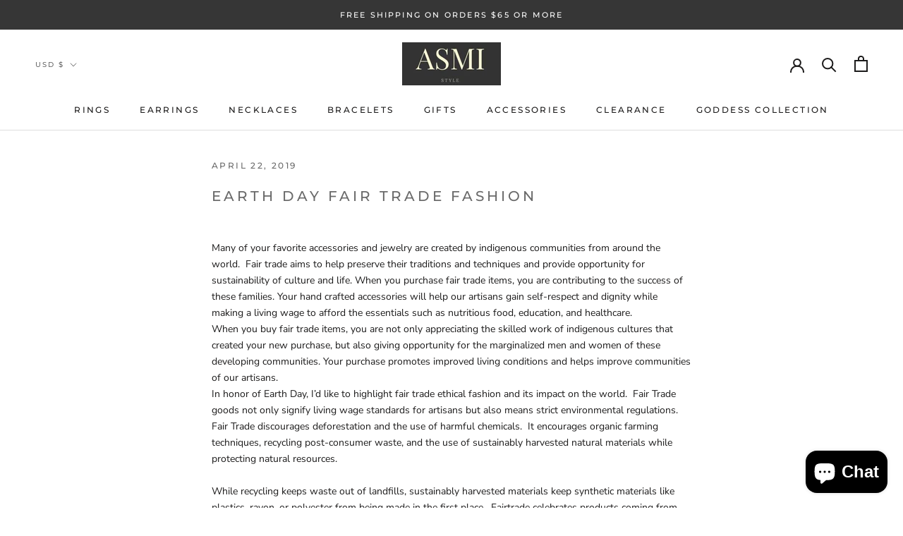

--- FILE ---
content_type: text/javascript
request_url: https://asmistyle.com/cdn/shop/t/2/assets/custom.js?v=183944157590872491501625166722
body_size: -595
content:
//# sourceMappingURL=/cdn/shop/t/2/assets/custom.js.map?v=183944157590872491501625166722
